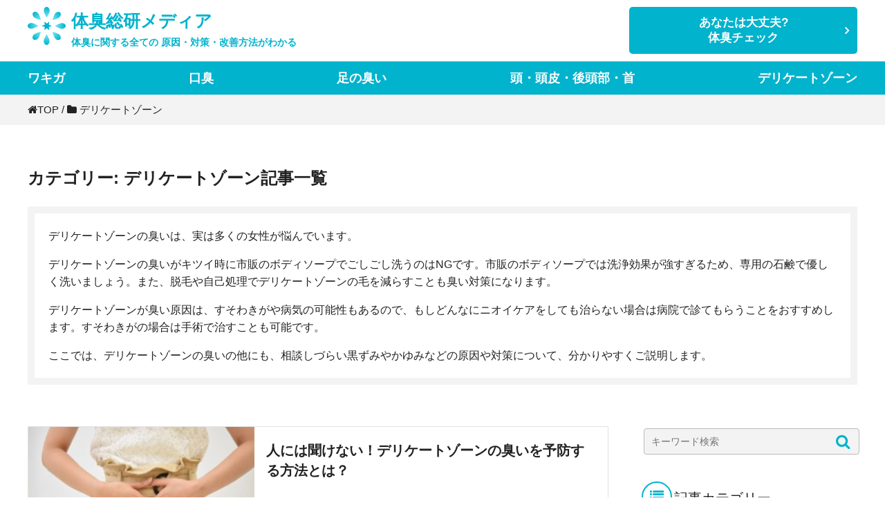

--- FILE ---
content_type: text/html; charset=UTF-8
request_url: https://taisyuu.info/delicatezone/
body_size: 9565
content:
<!DOCTYPE html>
<html lang="ja">
<head>
	<meta charset="UTF-8">
	<meta name="viewport" content="width=device-width, initial-scale=1">
	<meta http-equiv="X-UA-Compatible" content="IE=edge">
	<link rel="icon" type="image/png" href="https://taisyuu.info/wp_taisyuu_2018/wp-content/themes/taisyu_theme/favicon.png">

	<title>デリケートゾーン | 体臭総研メディア</title>
<meta name="description" content="デリケートゾーンの臭いは、実は多くの女性が悩んでいます。
デリケートゾーンの臭いがキツイ時に市販のボディソープでごしごし洗うのはNGです。市販のボディソープでは洗浄効果が強すぎるため、専用の石鹸で優しく洗いましょう。また、脱毛や自己処理でデ" />
<meta name="keywords" content="デリケートゾーン,臭い,予防" />







		<link rel='dns-prefetch' href='//cdnjs.cloudflare.com' />
<link rel='dns-prefetch' href='//ajax.googleapis.com' />
<link rel='dns-prefetch' href='//s.w.org' />
<link rel="alternate" type="application/rss+xml" title="体臭総研メディア &raquo; フィード" href="https://taisyuu.info/feed/" />
<link rel="alternate" type="application/rss+xml" title="体臭総研メディア &raquo; コメントフィード" href="https://taisyuu.info/comments/feed/" />
<link rel='stylesheet' id='ts_fab_css-css'  href='https://taisyuu.info/wp_taisyuu_2018/wp-content/plugins/fancier-author-box/css/ts-fab.min.css?ver=1.4' type='text/css' media='all' />
<link rel='stylesheet' id='bodhi-svgs-attachment-css'  href='https://taisyuu.info/wp_taisyuu_2018/wp-content/plugins/svg-support/css/svgs-attachment.css' type='text/css' media='all' />
<link rel='stylesheet' id='taisyu_theme-style-css'  href='https://taisyuu.info/wp_taisyuu_2018/wp-content/themes/taisyu_theme/style.css?ver=1531288144' type='text/css' media='all' />
<script type='text/javascript' src='//ajax.googleapis.com/ajax/libs/jquery/1.12.4/jquery.min.js?ver=1.12.4'></script>
<script type='text/javascript' src='https://taisyuu.info/wp_taisyuu_2018/wp-content/plugins/fancier-author-box/js/ts-fab.min.js?ver=1.4'></script>
<link rel='https://api.w.org/' href='https://taisyuu.info/wp-json/' />

	<!-- Global site tag (gtag.js) - Google Analytics -->
	<script async src="https://www.googletagmanager.com/gtag/js?id=UA-120508306-1"></script>
	<script>
		window.dataLayer = window.dataLayer || [];
		function gtag(){dataLayer.push(arguments);}
		gtag('js', new Date());

		gtag('config', 'UA-120508306-1');
	</script>

</head>

<body class="archive category category-delicatezone category-6">
	<div id="page">
		<header class="l-site_header">
			<div class="l-wrap">
				<div class="l-flex l-just_end l-al_centernter">
									<p class="o-site_title">
					<a href="https://taisyuu.info/">
						体臭総研メディア												<span class="o-site_title_sub">体臭に関する全ての 原因・対策・改善方法がわかる</span>
									</a>
			</p>
				<a class="o-flat_btn o-key_color_btn o-arrow_btn o-header_btn u-pc_on" href="https://taisyuu.info/taisyuu-check/">あなたは大丈夫?<br>体臭チェック</a>
	</div>
</div><!-- .site-branding -->
<div class="o-nav_trigger_outer">
	<div class="o-nav_trigger">
		<span></span>
		<span></span>
		<span></span>
	</div>
</div>
</header><!-- #masthead -->
<nav class="l-gnav_wrap">
	<ul id="menu-main-menu" class="l-gnav l-flex l-just_btw l-wrap"><li id="menu-item-48" class="menu-item menu-item-type-taxonomy menu-item-object-category menu-item-48"><a href="https://taisyuu.info/./wakiga/">ワキガ</a></li>
<li id="menu-item-49" class="menu-item menu-item-type-taxonomy menu-item-object-category menu-item-49"><a href="https://taisyuu.info/./kousyuu/">口臭</a></li>
<li id="menu-item-50" class="menu-item menu-item-type-taxonomy menu-item-object-category menu-item-50"><a href="https://taisyuu.info/./ashinonioi/">足の臭い</a></li>
<li id="menu-item-51" class="menu-item menu-item-type-taxonomy menu-item-object-category menu-item-51"><a href="https://taisyuu.info/./atama-touhi/">頭・頭皮・後頭部・首</a></li>
<li id="menu-item-52" class="menu-item menu-item-type-taxonomy menu-item-object-category current-menu-item menu-item-52"><a href="https://taisyuu.info/./delicatezone/">デリケートゾーン</a></li>
</ul>	</nav><!-- #site-navigation -->
	<nav class="l-sp_nav_wrap">
		<ul id="menu-sp-menu" class="l-sp_nav"><li id="menu-item-84" class="menu-item menu-item-type-taxonomy menu-item-object-category menu-item-84"><a href="https://taisyuu.info/./wakiga/">ワキガ</a></li>
<li id="menu-item-85" class="menu-item menu-item-type-taxonomy menu-item-object-category menu-item-85"><a href="https://taisyuu.info/./kousyuu/">口臭</a></li>
<li id="menu-item-86" class="menu-item menu-item-type-taxonomy menu-item-object-category menu-item-86"><a href="https://taisyuu.info/./ashinonioi/">足の臭い</a></li>
<li id="menu-item-87" class="menu-item menu-item-type-taxonomy menu-item-object-category menu-item-87"><a href="https://taisyuu.info/./atama-touhi/">頭・頭皮・後頭部・首</a></li>
<li id="menu-item-88" class="menu-item menu-item-type-taxonomy menu-item-object-category current-menu-item menu-item-88"><a href="https://taisyuu.info/./delicatezone/">デリケートゾーン</a></li>
<li id="menu-item-89" class="menu-item menu-item-type-taxonomy menu-item-object-category menu-item-89"><a href="https://taisyuu.info/./kareisyuu/">加齢臭</a></li>
<li id="menu-item-90" class="menu-item menu-item-type-taxonomy menu-item-object-category menu-item-90"><a href="https://taisyuu.info/./middleshisyuu/">ミドル脂臭</a></li>
<li id="menu-item-92" class="menu-item menu-item-type-taxonomy menu-item-object-category menu-item-92"><a href="https://taisyuu.info/./senaka/">背中</a></li>
<li id="menu-item-93" class="menu-item menu-item-type-taxonomy menu-item-object-category menu-item-93"><a href="https://taisyuu.info/./munamoto/">胸元</a></li>
<li id="menu-item-94" class="menu-item menu-item-type-taxonomy menu-item-object-category menu-item-94"><a href="https://taisyuu.info/./miminoura/">耳・耳の裏</a></li>
<li id="menu-item-95" class="menu-item menu-item-type-taxonomy menu-item-object-category menu-item-95"><a href="https://taisyuu.info/./asesyuu/">汗臭</a></li>
<li id="menu-item-96" class="menu-item menu-item-type-taxonomy menu-item-object-category menu-item-96"><a href="https://taisyuu.info/./suppainioi/">酸っぱい臭い</a></li>
<li id="menu-item-97" class="menu-item menu-item-type-taxonomy menu-item-object-category menu-item-97"><a href="https://taisyuu.info/./namagusai/">生臭い臭い</a></li>
</ul>		</nav>

		<div class="l-site_content">
<div class="o-breadcrumb_outer">
  <div class="l-wrap"><ol class="o-breadcrumb"  vocab="http://schema.org/" typeof="BreadcrumbList"><li itemscope="itemscope" itemtype="http://schema.org/ListItem"><a href="https://taisyuu.info" itemprop="url"><i class="fa fa-home"></i><span itemprop="name">TOP</span></a>&nbsp;/&nbsp;</li><li><span><i class="fa fa-folder"></i> デリケートゾーン</span></li></ol></div>
</div>
<div class="l-contents l-wrap">
<h1 class="o-heading_archives">カテゴリー: デリケートゾーン記事一覧</h1>
<div class="l-cat_discripton">
    <div class="o-cat_description"><p>デリケートゾーンの臭いは、実は多くの女性が悩んでいます。</p>
<p>デリケートゾーンの臭いがキツイ時に市販のボディソープでごしごし洗うのはNGです。市販のボディソープでは洗浄効果が強すぎるため、専用の石鹸で優しく洗いましょう。また、脱毛や自己処理でデリケートゾーンの毛を減らすことも臭い対策になります。</p>
<p>デリケートゾーンが臭い原因は、すそわきがや病気の可能性もあるので、もしどんなにニオイケアをしても治らない場合は病院で診てもらうことをおすすめします。すそわきがの場合は手術で治すことも可能です。</p>
<p>ここでは、デリケートゾーンの臭いの他にも、相談しづらい黒ずみやかゆみなどの原因や対策について、分かりやすくご説明します。</p>
</div>
  </div>

  <div class="l-flex l-just_btw l-flex_switch">
    <main id="main" class="l-main">
      <ul>
              <li class="o-wide_card o-border_card">
          <a class="u-scale-img" href="https://taisyuu.info/delicatezone/yobou-3/">
            <div class="l-flex l-just_btw l-flex_switch">
              <div class="o-wide_card--img u-of_hidden l-flex l-just_center l-al_center">
                <img width="330" height="230" src="https://taisyuu.info/wp_taisyuu_2018/wp-content/uploads/2019/06/unnamed-file-330x230.jpg" class="attachment-thumb_330_225 size-thumb_330_225 wp-post-image" alt="人には聞けない！デリケートゾーンの臭いを予防する方法とは？" />              </div>
              <div class="o-wide_card--contents o-pad_flame">
                <h2 class="o-heading_wide_card">人には聞けない！デリケートゾーンの臭いを予防する方法とは？</h2>
                <p class="o-wide_card--txt">
                  デリケートゾーンが臭くないか、気になる時はありませんか？

生理の前後など、ある程度の臭いは誰にでもあることですが、「他人よりも臭くない……                </p>
                <ul class="l-flex l-just_btw">
                  <li class="o-post_date"><i class="fa fa-clock-o" aria-hidden="true"></i>2019-6-10</li>
                  <li class="o-more_txt">もっと読む&nbsp;&nbsp;<i class="fa fa-angle-right" aria-hidden="true"></i></li>
                </ul>
              </div>
            </div>
          </a>
        </li>
              <li class="o-wide_card o-border_card">
          <a class="u-scale-img" href="https://taisyuu.info/delicatezone/orimono-namagusai/">
            <div class="l-flex l-just_btw l-flex_switch">
              <div class="o-wide_card--img u-of_hidden l-flex l-just_center l-al_center">
                <img width="330" height="230" src="https://taisyuu.info/wp_taisyuu_2018/wp-content/uploads/2019/05/ad791ad3975e7e13013e64fc01e31e0f_s-330x230.jpg" class="attachment-thumb_330_225 size-thumb_330_225 wp-post-image" alt="生臭いおりものの臭い対策とは？おりものが臭う原因をご紹介" />              </div>
              <div class="o-wide_card--contents o-pad_flame">
                <h2 class="o-heading_wide_card">生臭いおりものの臭い対策とは？おりものが臭う原因をご紹介</h2>
                <p class="o-wide_card--txt">
                  おりものがいつもと違い、生臭いと感じたことはありませんか？おりものは健康のバロメーターです。デリケートゾーンからいつもと違う臭いがすると不安……                </p>
                <ul class="l-flex l-just_btw">
                  <li class="o-post_date"><i class="fa fa-clock-o" aria-hidden="true"></i>2019-5-17</li>
                  <li class="o-more_txt">もっと読む&nbsp;&nbsp;<i class="fa fa-angle-right" aria-hidden="true"></i></li>
                </ul>
              </div>
            </div>
          </a>
        </li>
              <li class="o-wide_card o-border_card">
          <a class="u-scale-img" href="https://taisyuu.info/delicatezone/delicate-genninn/">
            <div class="l-flex l-just_btw l-flex_switch">
              <div class="o-wide_card--img u-of_hidden l-flex l-just_center l-al_center">
                <img width="330" height="230" src="https://taisyuu.info/wp_taisyuu_2018/wp-content/uploads/2018/05/e142c8d90cf8fe970339f62c44c6badd-330x230.jpg" class="attachment-thumb_330_225 size-thumb_330_225 wp-post-image" alt="" />              </div>
              <div class="o-wide_card--contents o-pad_flame">
                <h2 class="o-heading_wide_card">デリケートゾーンの悩みNo.1は「ニオイ」です。その原因と対策とは？</h2>
                <p class="o-wide_card--txt">
                  誰にも相談できないデリケートゾーンのニオイ･･･自分でも気になるくらいニオイがするという事は、絶対に恋人も気が付いているはず。できれば彼から……                </p>
                <ul class="l-flex l-just_btw">
                  <li class="o-post_date"><i class="fa fa-clock-o" aria-hidden="true"></i>2018-5-31</li>
                  <li class="o-more_txt">もっと読む&nbsp;&nbsp;<i class="fa fa-angle-right" aria-hidden="true"></i></li>
                </ul>
              </div>
            </div>
          </a>
        </li>
      
            </ul>
      <div class="o-pagenation">
              </div>
    </main>
    

<aside class="l-sidebar">
	<div class="l-separate_box_long">
		<div class="l-widget_outer"><div id="search-2" class="o-sidebar_widget widget_search"><form method="get" class="o-searchform" action="https://taisyuu.info/">
<input type="text" placeholder="キーワード検索" name="s" class="o-searchfield" value="" />
<input type="submit" value="" alt="検索" title="検索" class="o-searchsubmit">
</form></div></div>	</div>
	<div class="l-separate_box_long">
		<p class="o-heading_icon o-heading_list_icon o-heading_sidebar">記事カテゴリー</p>
		<ul class="o-side_cat_list">
				<li class="cat-item cat-item-19"><a href="https://taisyuu.info/./sumehara/" title="スメハラとはスメルハラスメントの略で、体臭や口臭などのニオイが原因となって周囲の人に不愉快な思いをさせてしまうことです。

スメハラの原因となる臭いは、ワキガや足の臭い、汗臭い、加齢臭などの体臭や口臭など様々です。

普段から自分のニオイに慣れてしまっており、きつい臭いを放っていることに気づかずに、知らず知らずのうちに職場でスメハラをおこなってしまっている場合も少なくありません。

スメハラはデリケートな部分のため、伝え方が分からず本人に言えない場合が多いです。そのため、少しでも体臭や口臭が気になる場合は、自ら対策をしましょう。">スメハラ</a>
</li>
	<li class="cat-item cat-item-6 current-cat"><a href="https://taisyuu.info/./delicatezone/" title="デリケートゾーンの臭いは、実は多くの女性が悩んでいます。

デリケートゾーンの臭いがキツイ時に市販のボディソープでごしごし洗うのはNGです。市販のボディソープでは洗浄効果が強すぎるため、専用の石鹸で優しく洗いましょう。また、脱毛や自己処理でデリケートゾーンの毛を減らすことも臭い対策になります。

デリケートゾーンが臭い原因は、すそわきがや病気の可能性もあるので、もしどんなにニオイケアをしても治らない場合は病院で診てもらうことをおすすめします。すそわきがの場合は手術で治すことも可能です。

ここでは、デリケートゾーンの臭いの他にも、相談しづらい黒ずみやかゆみなどの原因や対策について、分かりやすくご説明します。">デリケートゾーン</a>
</li>
	<li class="cat-item cat-item-8"><a href="https://taisyuu.info/./middleshisyuu/" title="枕やシャツが臭うなど、体臭が気になることはありませんか？

中年男性の臭いとされていた加齢臭は50代以降に発生しますが、30代〜40代で脂臭いニオイがする場合は、ミドル脂臭の可能性があります。加齢臭との違いは、原因物質や発生する年齢、発生する部位などです。

ミドル脂臭は、若い世代の男性の後頭部から首の後ろにかけて発生し、原因となる物質は、ジアセチルという臭い成分です。そして、女性にもミドル脂臭は発生します。

ミドル脂臭の臭い対策としては、体臭対策のボ石鹸やディソープを使用したり、クエン酸を摂取したりすることなどが挙げられます。

ここではミドル脂臭の予防や改善方法などについて分かりやすく説明するので、臭い対策にお役立てください。">ミドル脂臭</a>
</li>
	<li class="cat-item cat-item-2"><a href="https://taisyuu.info/./wakiga/" title="ワキガは腋臭症とも呼ばれ、広い意味での脇臭とは違い、特定の体質が原因で発生する臭いです。そして自覚することが難しく、指摘されて気がつく方も少なくありません。また、多汗症が引き金となりワキガになる場合もあります。

ワキガの対策としては、サプリを飲んだり脇にクリームを塗ったりする方法が一般的です。

ちなみに、ワキガは人にうつることはなく、手術で完治させることも可能です。しかし、手術しても再発する場合もあります。

ここでは、ワキガで悩まれている方に、原因や治療方法・治し方などの役立つ情報をわかりやすく紹介します。">ワキガ</a>
</li>
	<li class="cat-item cat-item-7"><a href="https://taisyuu.info/./kareisyuu/" title="加齢臭と聞くと「おやじ臭」をイメージする人が多いと思いますが、厳密には違います。では、加齢臭とはどんな臭いなのでしょうか？よく例えられるのが、ローソクや古本の臭いで、加齢臭だけだとそれほど強い臭いではないため自覚症状がない場合もあります。

加齢臭の原因は、加齢に伴って発生する臭いの原因物質の「ノネナール」によるものです。ノネナールは男女問わず40代から増加し、男性よりも女性の方が年齢を重ねてから出ると言われています。

加齢臭がどこから発生しているかということですが、頭や首の後ろ、そして胸元や脇、背中などが主な発生箇所です。

加齢臭の対策として、香水で臭いをごまかす人も多いですが、それでは加齢臭と香水が混ざり合って逆効果になってしまいます。加齢臭は消臭クリーム・サプリなどで臭いのもとから改善するのがおすすめです。

他にも、食べ物や食生活を変えることで体臭を抑えたり、ボディソープで体臭を抑えたり、洗濯で服の臭いを消したりするなど様々な対策がありますので、あなたに合った加齢臭対策を見つけてください。">加齢臭</a>
</li>
	<li class="cat-item cat-item-3"><a href="https://taisyuu.info/./kousyuu/" title="口臭が気になるという方は多いのではないでしょうか。

口臭の原因の多くは口の中のトラブルで、舌に汚れがたまる舌苔によるものや、唾液の減少により引き起こされます。

口臭予防としては、水やマウスウォッシュを使用したうがいや、歯のクリーニングで歯垢や歯石を除去することが効果的です。

口臭が強い場合は、歯周病や歯肉炎になっていることがあり、他にも胃の不調により生臭い口臭やドブ臭い口臭が発生することもあります。

外出先での口臭対策としては、ミンティアやブレスケアを食べると一時的ではあるものの、唾液の分泌を促し口臭を抑えることができます。

口臭の原因を理解し、正しい歯磨きの方法や予防法で口臭改善に役立ててください。">口臭</a>
</li>
	<li class="cat-item cat-item-13"><a href="https://taisyuu.info/./asesyuu/" title="汗をかいた時の汗臭に悩んでいませんか？

汗臭は細菌が汗を分解し、化学反応が起こることで発生します。毎日シャワーを浴びて皮膚を清浄な状態に保つことはもちろんですが、運動で汗を流したり食生活を見直したりすることで、根本的に汗臭対策を行うことがオススメです。

外出先での汗臭対策には、汗や臭いを同時にケアすることができる汗拭きシートや制汗剤など、消臭アイテムを使用して汗臭菌の繁殖を止めましょう。シャツなどの衣類の臭いケアには、抗菌力のある洗剤がおすすめです。

ここでは、汗の臭いの原因や対策について詳しく説明します。あなたに合った対策をすることで、汗の臭いを抑えることができるので、ぜひ参考にしてみてください。">汗臭</a>
</li>
	<li class="cat-item cat-item-15"><a href="https://taisyuu.info/./namagusai/" title="「体から魚のような生臭い臭いがする」または「食べ物が腐ったような臭いがする」と感じたことはありませんか？

その気になる体臭の原因は、病気の可能性があります。

生臭い体臭は、予防し改善することができます。対策としては、食事で魚や肉の摂取量を控えめにすることで、生臭い体臭の予防につながります。

ちなみに、生理前は、おりものや汗、皮脂分泌物の量が増えて臭いやすくなります。

体臭対策や口臭対策のサプリも販売されているので、臭いでお悩みの方は試してみてください。他にも、体臭の原因や対策法を説明するので、参考にしてみてください。">生臭い臭い</a>
</li>
	<li class="cat-item cat-item-12"><a href="https://taisyuu.info/./miminoura/" title="耳の臭いを気にしたことはありますか？

耳の裏は汗腺が多い部分の1つです。臭いを確認する方法は、汗をかいた日やストレスを感じた日や、ちょうどメガネのフレームが当たる位置の、耳の裏側を指でこすった時に脂っぽい臭いや銀杏のような臭いがしたら対策が必要です。入浴時に丁寧に洗いましょう。

他にも、イヤホンを外した時に、耳の中が臭い時は、汗や皮脂、耳垢によるものなので、定期的に綿棒で耳掃除を行うと良いです。耳垢が納豆のような臭いがする場合もあります。

耳の付け根に小さな穴が開いている場合、臭い膿が出る先天性耳痩孔という症状もあります。

耳の臭いが気になる場合は、原因を見つけて正しい対策を行うことをおすすめします。">耳・耳の裏</a>
</li>
	<li class="cat-item cat-item-10"><a href="https://taisyuu.info/./senaka/" title="背中が臭い原因はご存知でしょうか。

背中には多くの汗腺があり、汗をかきやすい場所です。背中に汗をかいたままの状態により、汗が洋服に付着して雑菌の繁殖が進むことと、背中にたまっている皮脂が酸化することで臭いを発します。

背中の臭い対策としては、入浴後にデオドラントクリームを塗ることで、臭いを抑えることができます。

そして背中は顔の次にニキビができやすい場所です。背中にできるニキビは、ストレスや寝不足が原因です。背中のできものが臭い場合は、粉瘤です。ニキビと間違えやすいので、注意しましょう。

ここでは、背中の臭いについて詳細を分かりやすく説明します。">背中</a>
</li>
	<li class="cat-item cat-item-11"><a href="https://taisyuu.info/./munamoto/" title="Tシャツが臭い、特にデコルテラインあたりが臭いと感じたら、それはチチガかもしれません。

チチガは乳首や乳輪周辺から、ワキガと同じような臭いがする症状です。チチガの原因としては、乳輪のまわりには多くのアポクリン汗腺があり、脂肪やたんぱく質が分泌され、胸にブラジャーを着用している女性は雑菌が繁殖しやすいため、悪臭が発生します。

乳輪がブツブツしている場合は、チチガの症状になる可能性があります。

チチガ対策としては、ブラジャーを清潔に保つことと、汗取りインナーを着用したり、汗をかいたら乳首や乳輪、谷間をタオルなどでこまめに拭いたりして対策しましょう。

ここでは、バスト臭の対策方法をご紹介しているので、臭い対策に悩まれている方は参考にしてみてください。">胸元</a>
</li>
	<li class="cat-item cat-item-4"><a href="https://taisyuu.info/./ashinonioi/" title="靴を脱いだ時に、足の臭いが気になる時はありませんか？ 

足が臭くなる原因としては、お肉メインの食事をしている、飲酒・喫煙、毎日同じ靴を履いている、革靴やブーツをよく履く、足の裏に汗を多量にかく、などが挙げられます。

特に、汗を多量にかくと足がムレて雑菌が繁殖しやすくなり、強いにおいが発生することがあります。また、足裏に汗を多量にかく人は足蹠多汗症という病気の可能性もあります。

足臭の対処法としては、重曹を入れた足湯で足を清潔にしたり、重曹を粉状のまま靴に入れたり、消臭クリームなどを使用したり、殺菌効果のある石鹸を使用したりする方法がありますが、原因や体質によっても変わってきます。

足が臭い原因を理解することで、正しい対策・予防ができるので、足の臭いで悩んでいる方は当サイトの記事を参考にしてみてください。">足の臭い</a>
</li>
	<li class="cat-item cat-item-14"><a href="https://taisyuu.info/./suppainioi/" title="身体から酸っぱい臭いがすることはありませんか？

酸っぱい体臭は、主に急激なダイエットや加齢臭などが原因で発生します。

ダイエットで発生する不快な甘酸っぱい臭いはケトン臭と呼ばれるもので、食事制限でのダイエットによる基礎代謝の低下が原因となっています。ダイエットによるケトン臭を出さないためは、極端な食事制限は避け、十分な睡眠と適度な運動を行うことが重要です。

そして、酸っぱい体臭は男性も女性も加齢臭によるものもあります。

ここでは、酸っぱい体臭はなぜ発生するのか、どうすればなくなるのか、メカニズムや対策をご説明するので、あなたに合った臭い対策を見つけてください。">酸っぱい臭い</a>
</li>
	<li class="cat-item cat-item-5"><a href="https://taisyuu.info/./atama-touhi/" title="枕が脂臭い時や夕方、そして汗をかいた時に頭皮や首の後ろから不快な臭いがすると感じたことはありませんか？

男性に限らず、20〜40代の女性も後頭部やうなじからの臭いで悩んでいる方は多いです。

頭皮の不快な臭いの発生原因としては、シャンプーで間違った洗い方をして皮脂を取りすぎてしまうことや、ドライヤーで頭皮の乾燥を招くことなので、注意が必要です。

頭の臭いの改善法としては、蒸しタオルで頭皮を包んだり、頭皮のオイルクレンジングをしたり、他にも頭皮用の消臭スプレーなどで頭皮の臭いを対策する方法があります。

頭の臭いにお悩みの方は当サイトの記事を参考にしてみてください。">頭・頭皮・後頭部・首</a>
</li>
		</ul>
	</div>
	<div class="l-separate_box_long">
		<p class="o-heading_icon o-heading_star_icon o-heading_sidebar">人気のある記事</p>
		<ul class="o-ranking">
						 <li class="o-card_item_horizontal o-ranking_item">
			 	<a class="o-list_link" href="https://taisyuu.info/atama-touhi/potato/">
			 		<div class="l-flex l-just_btw">
			 			<div class="o-card_item_horizontal--img"><img width="125" height="90" src="https://taisyuu.info/wp_taisyuu_2018/wp-content/uploads/2019/03/001-3-125x90.jpg" class="attachment-thumb_125_90 size-thumb_125_90 wp-post-image" alt="頭皮からポテト臭！改善策はコレ" /></div>
			 		<p class="o-card_item_horizontal--heading">頭皮からポテト臭！改善策はコレ</p>
			 		</div>
			 		<div class="o-corner"></div>
			 	</a>
			 </li>
			 			 <li class="o-card_item_horizontal o-ranking_item">
			 	<a class="o-list_link" href="https://taisyuu.info/miminoura/earphone/">
			 		<div class="l-flex l-just_btw">
			 			<div class="o-card_item_horizontal--img"><img width="125" height="90" src="https://taisyuu.info/wp_taisyuu_2018/wp-content/uploads/2019/06/unnamed-file-1-125x90.jpg" class="attachment-thumb_125_90 size-thumb_125_90 wp-post-image" alt="イヤホンが臭い！イヤホンで耳が臭くなる原因と対策方法" /></div>
			 		<p class="o-card_item_horizontal--heading">イヤホンが臭い！イヤホンで耳が臭くなる原因と対策方法</p>
			 		</div>
			 		<div class="o-corner"></div>
			 	</a>
			 </li>
			 			 <li class="o-card_item_horizontal o-ranking_item">
			 	<a class="o-list_link" href="https://taisyuu.info/delicatezone/orimono-namagusai/">
			 		<div class="l-flex l-just_btw">
			 			<div class="o-card_item_horizontal--img"><img width="125" height="90" src="https://taisyuu.info/wp_taisyuu_2018/wp-content/uploads/2019/05/ad791ad3975e7e13013e64fc01e31e0f_s-125x90.jpg" class="attachment-thumb_125_90 size-thumb_125_90 wp-post-image" alt="生臭いおりものの臭い対策とは？おりものが臭う原因をご紹介" /></div>
			 		<p class="o-card_item_horizontal--heading">生臭いおりものの臭い対策とは？おりものが臭う原因をご紹介</p>
			 		</div>
			 		<div class="o-corner"></div>
			 	</a>
			 </li>
			 		</ul>
	</div>
	<div id="fixcon" class="o-bnr_area">
		<div class="o-bnr_item_side">
		<a class="o-flat_btn o-key_color_btn o-arrow_btn o-side_btn" href="https://taisyuu.info/taisyuu-check/">あなたは大丈夫?<br>体臭チェック</a>
		</div>
		<div class="o-bnr_item_side">
			<a href="https://taisyuu.info/questionnaire/"><img src="https://taisyuu.info/wp_taisyuu_2018/wp-content/themes/taisyu_theme/images/bnr_present.png" width="312" height="155" alt="プレゼントキャンペーン"></a>
		</div>
		<div class="o-bnr_item_side">
			<a href="https://taisyuu.info/wanted/"><img src="https://taisyuu.info/wp_taisyuu_2018/wp-content/themes/taisyu_theme/images/bnr_bosyu.png" width="312" height="155" alt="体臭研究員募集"></a>
		</div>
	</div>
</aside><!-- #secondary -->
  </div>
</div>

	</div><!-- #content -->

	<footer id="colophon" class="site-footer" role="contentinfo">
		<div class="l-footer_inner">
			<div class="l-wrap">


				<div class="l-flex l-just_btw l-flex_switch u-mt1em">
					<div class="l-item_2_1 o-separate_box--sp">
					<p class="o-site_title">

					体臭総研メディア											<span class="o-site_title_sub">体臭に関する全ての 原因・対策・改善方法がわかる</span>
					
					</p>
						<p class="o-footer_heading">カテゴリー一覧</p>
						<nav class="l-footer_nav_wrap">
							<ul id="menu-main-menu-1" class="l-footer_nav"><li class="menu-item menu-item-type-taxonomy menu-item-object-category menu-item-48"><a href="https://taisyuu.info/./wakiga/">ワキガ</a></li>
<li class="menu-item menu-item-type-taxonomy menu-item-object-category menu-item-49"><a href="https://taisyuu.info/./kousyuu/">口臭</a></li>
<li class="menu-item menu-item-type-taxonomy menu-item-object-category menu-item-50"><a href="https://taisyuu.info/./ashinonioi/">足の臭い</a></li>
<li class="menu-item menu-item-type-taxonomy menu-item-object-category menu-item-51"><a href="https://taisyuu.info/./atama-touhi/">頭・頭皮・後頭部・首</a></li>
<li class="menu-item menu-item-type-taxonomy menu-item-object-category current-menu-item menu-item-52"><a href="https://taisyuu.info/./delicatezone/">デリケートゾーン</a></li>
</ul>						</nav>
					</div>
					<div class="l-item_2_1">
						<div class="o-footer_address">
						<p class="o-footer_heading">株式会社 日本ネイチャー＆テクノロジー</p>
						<p><span class="u-bold">・所在地</span><br>
						東京都千代田区岩本町1-2-13 渡東ビル3階</p>
						<p><span class="u-bold">・TEL</span><br>03-6913-2250</p>
						</div>
						<a href="https://taisyuu.info/about/" class="o-flat_btn o-key_color_btn o-arrow_btn o-btn_footer">会社概要</a>
					</div>
				</div>
			</div>
		</div>
		<p class="o-copy_right">&copy; Copyright&nbsp;2026&nbsp;体臭総研メディア.&nbsp;All&nbsp;rights&nbsp;reserved.</p>
	</footer><!-- #colophon -->
</div><!-- #page -->

<link rel='stylesheet' id='font_awesome-css'  href='https://maxcdn.bootstrapcdn.com/font-awesome/4.7.0/css/font-awesome.min.css' type='text/css' media='all' />
<script type='text/javascript' src='//cdnjs.cloudflare.com/ajax/libs/jquery-migrate/1.4.1/jquery-migrate.min.js?ver=1.4.1'></script>
<script type='text/javascript' src='https://taisyuu.info/wp_taisyuu_2018/wp-content/themes/taisyu_theme/js/bundle.js?ver=1522046459'></script>
<script type='text/javascript' src='https://taisyuu.info/wp_taisyuu_2018/wp-includes/js/wp-embed.min.js'></script>

</body>
</html>


--- FILE ---
content_type: text/css
request_url: https://taisyuu.info/wp_taisyuu_2018/wp-content/themes/taisyu_theme/style.css?ver=1531288144
body_size: 7343
content:
/*!
Theme Name: taisyu_theme
Author: good-elephant
Author URI: http://good-elephant.co.jp/
Description: 
Version: 1.0.0

*/.animeFadeInUp{opacity:0;-ms-transform:translate(0, 30px);transform:translate(0, 30px);-webkit-transform:translate(0, 30px);-webkit-transition:all .8s ease-out;transition:all .8s ease-out;-webkit-transition-delay:.5s;transition-delay:.5s}.fadeInUp{opacity:1.0;-ms-transform:translate(0, 0);transform:translate(0, 0);-webkit-transform:translate(0, 0)}.animeFadeInRght{opacity:0;-ms-transform:translate(30px, 0);transform:translate(30px, 0);-webkit-transform:translate(30px, 0);-webkit-transition:all .8s ease-out;transition:all .8s ease-out;-webkit-transition-delay:.5s;transition-delay:.5s}.fadeInRight{opacity:1.0;-ms-transform:translate(0, 0);transform:translate(0, 0);-webkit-transform:translate(0, 0)}.animeFadeInLeft{opacity:0;-ms-transform:translate(-30px, 0);transform:translate(-30px, 0);-webkit-transform:translate(-30px, 0);-webkit-transition:all .8s ease-out;transition:all .8s ease-out;-webkit-transition-delay:.5s;transition-delay:.5s}.fadeInLeft{opacity:1.0;-ms-transform:translate(0, 0);transform:translate(0, 0);-webkit-transform:translate(0, 0)}html,body,div,span,applet,object,iframe,h1,h2,h3,h4,h5,h6,p,blockquote,pre,a,abbr,acronym,address,big,cite,code,del,dfn,em,img,ins,kbd,q,s,samp,small,strike,strong,sub,sup,tt,var,b,u,i,center,dl,dt,dd,ol,ul,li,fieldset,form,label,legend,table,caption,tbody,tfoot,thead,tr,th,td,article,aside,canvas,details,embed,figure,figcaption,footer,header,hgroup,menu,nav,output,ruby,section,summary,time,mark,audio,video{margin:0;padding:0;border:0;font-size:100%;font:inherit;vertical-align:baseline}article,aside,details,figcaption,figure,footer,header,hgroup,menu,nav,section{display:block}body{line-height:1}ol,ul{list-style:none}blockquote,q{quotes:none}blockquote:before,blockquote:after,q:before,q:after{content:'';content:none}table{border-collapse:collapse;border-spacing:0}*{-webkit-box-sizing:border-box;box-sizing:border-box}html{font-size:62.5%}body{font-size:1.6rem;line-height:1.6;background-color:#FFF;font-family:"游ゴシック",YuGothic,"ヒラギノ角ゴ Pro","Hiragino Kaku Gothic Pro","メイリオ","Meiryo",sans-serif;color:#222;font-weight:500;-ms-word-break:break-all;word-break:break-all}body.is-nav_open{overflow:hidden}a{text-decoration:none;color:#222;-webkit-transition:all .3s;transition:all .3s}img{max-width:100%;height:auto;vertical-align:middle}h1,h2,h3,h4,h5,h6{font-weight:bold;line-height:1.45}h2{font-size:3.7rem}.l-flex{display:-webkit-flex;display:-moz-flex;display:-ms-flex;display:-o-flex;display:-webkit-box;display:-ms-flexbox;display:flex}.l-flex_switch{-webkit-flex-direction:row;-ms-flex-direction:row;-webkit-box-orient:horizontal;-webkit-box-direction:normal;flex-direction:row}.l-just_btw{-webkit-justify-content:space-between;-webkit-box-pack:justify;-ms-flex-pack:justify;justify-content:space-between}.l-just_center{-webkit-justify-content:center;-webkit-box-pack:center;-ms-flex-pack:center;justify-content:center}.l-just_end{-webkit-justify-content:flex-end;-webkit-box-pack:end;-ms-flex-pack:end;justify-content:flex-end}.l-just_ard{-webkit-justify-content:space-around;-ms-flex-pack:distribute;justify-content:space-around}.l-al_center{-webkit-align-items:center;-webkit-box-align:center;-ms-flex-align:center;align-items:center}.l-flex_wrap{-webkit-flex-wrap:wrap;-ms-flex-wrap:wrap;flex-wrap:wrap}#page{width:100%;height:100%;max-width:1800px;min-width:1024px;margin:0 auto;-webkit-box-shadow:0px 0px 1px #af1e14;box-shadow:0px 0px 1px #af1e14}.l-wrap{width:1200px;margin:0 auto}.l-contents{padding-top:60px;margin-bottom:60px}.l-separate_box_long{margin-bottom:14%}.l-bottom_contents{margin-top:80px}.l-item_left_start{margin-right:1.3%}.l-item_left_start:last-child{margin-right:0}.l-cv_box{background-color:#f9f9f9;padding:5% 0;border-top:4px solid #3db616;border-bottom:4px solid #3db616;margin:2em 0}.l-cat_discripton{border:10px solid #F3F3F3;padding:20px;margin-bottom:5%}.l-cat_discripton p{margin-bottom:1em}.l-cat_discripton p:last-child{margin-bottom:0}.l-separate_section{margin-bottom:3.5em}.l-site_header{background-color:#FFF;border-bottom:1px solid #e4e4e4;padding:10px 0;position:relative;z-index:1}.l-sp_nav_wrap{display:none}.l-gnav_wrap{background-color:#01b3cd;-webkit-box-shadow:0px 0px 3px rgba(34,34,34,0.28);box-shadow:0px 0px 3px rgba(34,34,34,0.28);padding:10px 0}.l-gnav li a{color:#fff;font-weight:bold;font-size:1.8rem}.l-gnav li a:hover{color:#ece461}.l-main{width:70%;min-height:1500px}.l-sidebar{width:26%}.l-item_2_1{width:48%}.l-item_3_1{width:32%}.l-item_4_1{width:24%}.l-contents_img{width:40%}.l-contents_txt{width:57%}.l-entry_thumb{margin-bottom:5%}.l-entry_thumb img{border:10px solid #f3f3f3}.l-entry_content p{margin-bottom:1.5em}.l-entry_content h2{font-weight:bold;font-size:2.8rem;margin:2em 0 1em;border-bottom:2px solid #01b3cd}.l-entry_content h3{font-size:2.2rem;font-weight:bold;margin:2em 0 1em;border-left:7px solid #01b3cd;padding-left:.3em}.l-entry_content h4{font-size:2rem;font-weight:bold;margin:2em 0 1em}.l-entry_content h5{font-size:1.8rem;font-weight:bold;margin:2em 0 1em}.l-entry_content h6{font-size:1.7rem;font-weight:bold;margin:2em 0 1em}.l-entry_content strong{font-weight:bold}.l-entry_content table{border:1px solid #ccc;width:100%}.l-entry_content tr{border-bottom:1px solid #ccc}.l-entry_content tr:last-child{border-bottom:none}.l-entry_content th,.l-entry_content td{padding:10px;vertical-align:middle}.l-entry_content th{background-color:#f3f3f3;font-weight:bold;width:25%}.l-entry_content a{color:#3DB616}.l-entry_content a:hover{text-decoration:underline}.l-entry_content .gmap{position:relative;width:100%;height:0;padding-bottom:56.25%;overflow:hidden}.l-entry_content .gmap iframe{position:absolute;top:0;left:0;width:100%;height:100%}.l-entry_content .o-cv_btn{color:#FFF}.l-entry_content .o-cv_btn:hover{text-decoration:none}.l-footer_inner{background-color:#f3f3f3;padding:30px 0}.l-footer_nav li{margin-bottom:5px;display:inline-block;margin:5px}.l-footer_nav li a{color:#222;position:relative;padding:2px 10px 2px 2.9rem;display:block;border-radius:4px;background-color:#ccc}.l-footer_nav li a:hover{color:#fff;background-color:#01b3cd}.l-footer_nav li a:hover::before{content:"\f07c"}.l-footer_nav li a::before{content:"\f114";font-family:FontAwesome;position:absolute;top:50%;left:8px;-webkit-transform:translateY(-50%);-ms-transform:translateY(-50%);transform:translateY(-50%)}.wp-embedded-content{width:100%}.o-site_title{font-size:2.5rem;font-weight:bold;margin:0;color:#01b3cd;margin-right:auto}.o-site_title a{color:#01b3cd;display:block;position:relative;padding-left:63px}.o-site_title a:hover{color:#5cdcea}.o-site_title a::before{content:"";display:block;width:55px;height:55px;position:absolute;top:0;left:0;background:url("images/logo.svg") no-repeat;background-size:contain}.o-site_title_sub{font-size:1.4rem;display:block}.o-list_dot,.l-entry_content ul{padding-left:1em;margin:1.5em 0}.o-list_dot li,.l-entry_content ul li{position:relative;margin-bottom:.3em}.o-list_dot li::after,.l-entry_content ul li::after{display:block;content:'';position:absolute;top:.5em;left:-1em;width:6px;height:6px;background-color:#01b3cd;border-radius:100%}.l-entry_content ul li{margin-bottom:1.3em}.o-404_txt{font-size:5rem;margin-bottom:1em;color:#01b3cd}.o-breadcrumb_outer{background-color:#f3f3f3;padding:10px 0}.o-breadcrumb{display:-webkit-flex;display:-moz-flex;display:-ms-flex;display:-o-flex;display:-webkit-box;display:-ms-flexbox;display:flex}.o-breadcrumb li,.o-breadcrumb a{color:#222;font-size:1.5rem}.o-breadcrumb a:hover{color:#01b3cd}.o-flat_btn{display:-webkit-flex;display:-moz-flex;display:-ms-flex;display:-o-flex;display:-webkit-box;display:-ms-flexbox;display:flex;-webkit-justify-content:center;-webkit-box-pack:center;-ms-flex-pack:center;justify-content:center;-webkit-align-items:center;-webkit-box-align:center;-ms-flex-align:center;align-items:center;text-align:center;padding:10px;border-radius:5px;font-weight:bold}.o-header_btn{width:330px;font-size:1.7rem;margin-left:1.5%;line-height:1.3}.o-key_color_btn{background-color:#01b3cd;color:#FFF;border:2px solid #01b3cd}.o-key_color_btn:hover{color:#01b3cd;background-color:#FFF}.o-ac_btn{background-color:#f2ef30;color:#222;border:2px solid #f2ef30}.o-ac_btn:hover{background-color:#FFF}.o-arrow_btn{position:relative}.o-arrow_btn::after{content:"\f105";font-family:FontAwesome;position:absolute;top:50%;right:10px;-webkit-transform:translateY(-50%);-ms-transform:translateY(-50%);transform:translateY(-50%)}.o-cv_btn{font-size:2.5rem;width:80%;margin:0 auto 2em}.o-side_btn{width:100%;font-size:2rem;margin-left:1.5%;line-height:1.3;padding:1.5em 10px}.o-btn_footer{margin-top:1em;width:370px}.o-heading_h2{font-size:2.6rem;margin:0 0 1.5em;border-bottom:2px solid #01b3cd;font-weight:normal}.o-heading_sidebar{font-size:2rem;margin:0 0 .8em;font-weight:normal}.o-heading_icon{position:relative;padding-left:47px;padding-bottom:.2em}.o-heading_icon::before{font-family:FontAwesome;position:absolute;top:39%;left:0;-webkit-transform:translateY(-50%);-ms-transform:translateY(-50%);transform:translateY(-50%);color:#01b3cd;border:2px solid #01b3cd;width:40px;height:40px;line-height:40px;text-align:center;border-radius:50%}.o-heading_comment_icon::before{content:"\f27b"}.o-heading_star_icon::before{content:"\f006"}.o-heading_list_icon::before{content:"\f03a"}.o-card_post_heading{font-size:1.8rem;margin:0 0 .5em;color:#222;-webkit-transition:all .3s;transition:all .3s}.o-footer_heading{font-weight:bold;font-size:2rem;margin-bottom:.4em}.o-heading_wide_card{font-size:2rem;margin:0 0 1em;color:#222}.o-heading_archives{font-size:3rem;margin:0 0 1em}.o-heading_archives{font-size:2.4rem}.o-heading_single{font-size:3rem;margin-bottom:0.5em}.o-heading_border_double{font-size:2.8rem;font-weight:bold;border-bottom:3px solid #01b3cd;position:relative;margin-bottom:1em}.o-heading_border_double::before{content:"";display:block;width:100%;height:1px;position:absolute;bottom:-8px;left:0;background-color:#01b3cd}.o-card_item{margin-bottom:4%}.o-card_item a:hover .o-card_post_heading{color:#01b3cd}.o-cat_thumb{display:inline-block;font-size:1.3rem;background-color:#01b3cd;color:#fff;padding:2px 5px;position:absolute;bottom:0;left:0}.o-post_date{color:#a9a9a9;font-size:1.4rem;display:block;margin:.5em 0}.o-cat_thumb--single{font-size:1.5rem;background-color:#01b3cd;color:#fff;padding:2px 5px}.o-post_date--single{color:#a9a9a9;font-size:1.5rem}.o-card_item_horizontal--heading{width:60%;font-size:1.4rem;font-weight:bold;color:#222}.o-card_item_horizontal--img{width:36%}.o-ranking{counter-reset:ranking}.o-ranking_item{position:relative}.o-ranking_item::before{counter-increment:ranking;content:counter(ranking);position:absolute;top:0;left:0;z-index:1;padding:5px 15px;font-size:1.6rem;font-weight:bold;color:rgba(34,34,34,0.6)}.o-corner{border-top:50px solid #f1ed19;border-right:70px solid transparent;top:0;left:0;height:0;opacity:.95;position:absolute;text-indent:-9999px;-webkit-transition:all 0.5s ease-out;transition:all 0.5s ease-out;width:0}.o-border_card{border:1px solid #e2e2e2}.o-wide_card{margin-bottom:4%}.o-wide_card .o-post_date{margin:0}.o-wide_card a:hover .o-heading_wide_card{-webkit-transition:all .3s;transition:all .3s;color:#01b3cd}.o-wide_card--img{width:39%;background-color:#E8EAE3}.o-wide_card--contents{width:59%}.o-wide_card--txt{color:#222;margin-bottom:0.5em}.o-more_txt{font-size:1.4rem;color:#01b3cd}.o-pad_flame{padding:20px 20px 20px 0}.o-side_cat_list{background-color:#f3f3f3;padding:10px}.o-side_cat_list li{margin-bottom:3px}.o-side_cat_list li a{color:#222;display:block;background-color:#FFF;position:relative;padding:8px 8px 8px 1.8em}.o-side_cat_list li a:hover{color:#01b3cd;background-color:#FBFBFB}.o-side_cat_list li a:hover::before{content:"\f07c"}.o-side_cat_list li a::before{content:"\f114";font-family:FontAwesome;position:absolute;top:50%;left:8px;-webkit-transform:translateY(-50%);-ms-transform:translateY(-50%);transform:translateY(-50%)}.o-list_link{padding:10px;border-bottom:1px solid #ccc;display:block}.o-list_link img{border:2px solid #e2e2e2;-webkit-transition:all .3s;transition:all .3s}.o-list_link:hover{background-color:rgba(1,179,205,0.3)}.o-list_link:hover img{border:2px solid #01b3cd}.o-searchform{position:relative}.o-searchfield,.o-searchsubmit{-webkit-appearance:none;-moz-appearance:none;appearance:none}.o-searchfield{font-size:14px;width:100%;margin:3px;padding:10px;border:solid 1px #bbb;border-radius:4px;background-color:#f3f3f3}.o-searchfield:focus{outline:0;border:solid 1px #01b3cd}.o-searchsubmit{font-family:FontAwesome;font-size:1.4em;position:absolute;top:50%;right:10px;-webkit-transform:translateY(-50%);-ms-transform:translateY(-50%);transform:translateY(-50%);padding:0;cursor:pointer;color:#01b3cd;border:none;background:transparent}.o-searchsubmit:hover{opacity:.6}#fixcon{width:312px}.o-bnr_area img{margin:5px 0}.o-copy_right{background-color:#01b3cd;color:#FFF;text-align:center;padding:10px}.l-footer_inner .o-site_title{position:relative;padding-left:63px;margin-bottom:1em}.l-footer_inner .o-site_title::before{content:"";display:block;width:55px;height:55px;position:absolute;top:0;left:0;background:url("images/logo.svg") no-repeat;background-size:contain}.o-bnr_item_side{margin:1.5em 0}.o-bnr_item_side img{-webkit-transition:.3s;transition:.3s}.o-bnr_item_side a:hover img{opacity:.75}.o-related_box{margin-top:60px}.o-related_box .o-card_post_heading{font-size:1.6rem;margin:0.4em 0 .5em;font-weight:bold}#toc_container li{margin-bottom:0.3em}#toc_container li:after{display:none}.ts-fab-wrapper a{color:#01b3cd}.ts-fab-latest li::after{display:none !important}img.centered{display:block;margin-left:auto;margin-right:auto}img.alignright{padding:4px;margin:0 0 2px 10px;display:inline}img.alignleft{padding:4px;margin:0 10px 2px 0;display:inline}.alignright{float:right}.alignleft{float:left}.o-pagenation a{color:#01b3cd}.o-pagenation a:hover{color:#FFF;background-color:#01b3cd}.o-pagenation span{background-color:#01b3cd;color:#fff}.o-pagenation a,.o-pagenation span{display:block;padding:10px 20px;border-top:1px solid #01b3cd;border-bottom:1px solid #01b3cd;border-left:1px solid #01b3cd;font-size:1.6rem}.o-pagenation li:last-child a{border-right:1px solid #01b3cd}.o-contact_form{font-size:16px;padding:10px 0;background-color:#f3f3f3}.o-form_outer{width:100%}.o-form_outer h1{text-align:center;font-size:55px;font-weight:500;margin-bottom:30px}.o-form_outer h1 span{border-left:5px solid #E50010;padding-left:10px}.o-form_outer .form_intro{font-size:18px;margin-bottom:30px}.o-form_outer .form_intro span{color:#E50010}.o-form_outer dl{width:100%;display:table;margin:0px}.o-form_outer dt{display:table-cell;width:200px;font-weight:bold;text-align:right;vertical-align:middle}.o-form_outer dd{display:table-cell;padding:10px 40px 10px 25px}.o-form_outer input[type="text"],.o-form_outer input[type="email"],.o-form_outer textarea,.o-form_outer select{-webkit-appearance:none;-moz-appearance:none;border-radius:0px;border:1px solid #ccc;-webkit-box-shadow:inset 0 1px 2px transparent;box-shadow:inset 0 1px 2px transparent;color:rgba(0,0,0,0.75);display:block;font-family:inherit;font-size:16px;height:3.8125rem;margin:2% 0;padding:0.5rem;width:100%;background-color:#fff;-webkit-box-sizing:border-box;box-sizing:border-box;-webkit-transition:border-color 0.15s linear,background 0.15s linear;transition:border-color 0.15s linear,background 0.15s linear;-webkit-transition:background-color 0.24s ease-in-out;transition:background-color 0.24s ease-in-out}.o-has_border{position:relative;display:block}.o-input_border{position:absolute;bottom:0;display:block;left:50%;content:"";width:0;height:2px;background-color:#01b3cd;-webkit-transition:all .3s;transition:all .3s;-webkit-transform:translateX(-50%);-ms-transform:translateX(-50%);transform:translateX(-50%)}.o-form_outer input[type="text"]:focus,.o-form_outer textarea:focus,.o-form_outer input[type="email"]:focus{border:1px solid #01b3cd;outline:none;color:#111}.o-form_outer input[type="text"]:focus ~ .o-input_border,.o-form_outer textarea:focus ~ .o-input_border,.o-form_outer input[type="email"]:focus ~ .o-input_border{width:100%}.o-form_outer textarea[rows]{height:auto}.o-form_outer .tel_num input[type="text"]{width:25%;display:inline-block}.o-form_outer .zip_num input[type="text"]{width:35%;display:inline-block}.o-form_outer .required{color:#e50010;font-weight:bold;font-size:14px;margin-left:1em}.o-form_outer .center-text{text-align:center;margin-top:40px}.o-form_outer input[type="submit"]{-webkit-appearance:none;-moz-appearance:none;border-radius:none;width:70%;border:none;display:block;margin:30px auto 0;background-color:#01b3cd;border:2px solid #01b3cd;color:#fff;font-size:20px;font-weight:bold;cursor:pointer;padding:2% 0;-webkit-transition:.3s;transition:.3s}@-moz-document url-prefix(){.o-form_outer input[type="submit"]{padding:20px 0}}.o-form_outer input[type="submit"]:hover{background-color:#FFF;color:#01b3cd}input.o-submit-btn[disabled]{background-color:#ccc;border:2px solid #ccc;cursor:default}input.o-submit-btn[disabled]:hover{background-color:#ccc;color:#FFF}.formError{display:none !important}.mw_wp_form_complete p{text-align:center}.o-form_outer input[type="submit"].o-back-btn{width:20%}.o-select_wrap{position:relative;display:block}.o-select_wrap::before{content:"";position:absolute;top:50%;right:10px;display:block;width:0;height:0;margin:-2px 0 0 0;border:5px solid transparent;border-top:7px solid #01b3cd}.o-step_bar{position:relative;list-style:none;margin:0 0 1em;padding:0;text-align:center;width:100%;overflow:hidden;*zoom:1}.o-step_bar .o-step{position:relative;float:left;display:inline-block;line-height:40px;padding:0 40px 0 20px;background-color:#eee;-webkit-box-sizing:border-box;box-sizing:border-box}.o-step_bar .o-step:before,.o-step_bar .o-step:after{position:absolute;left:-15px;display:block;content:'';background-color:#eee;border-left:4px solid #FFF;width:20px;height:20px}.o-step_bar .o-step:after{top:0;-ms-transform:skew(30deg);-webkit-transform:skew(30deg);transform:skew(30deg)}.o-step_bar .o-step:before{bottom:0;-ms-transform:skew(-30deg);-webkit-transform:skew(-30deg);transform:skew(-30deg)}.o-step_bar .o-step:first-child{border-top-left-radius:4px;border-bottom-left-radius:4px}.o-step_bar .o-step:first-child:before,.o-step_bar .o-step:first-child:after{content:none}.o-step_bar .o-step:last-child{border-top-right-radius:4px;border-bottom-right-radius:4px}.o-step_bar .o-step.current{color:#FFF;background-color:#01b3cd}.o-step_bar .o-step.current:before,.o-step_bar .o-step.current:after{background-color:#01b3cd}.o-step_bar.o-step2 .o-step{width:50%}.o-step_bar.o-step3 .o-step{width:33.333%}.o-step_bar.o-step4 .o-step{width:25%}.o-step_bar.o-step5 .o-step{width:20%}.o-prf_tgl{display:inline-block;background-color:#01b3cd;color:#FFF;padding:3px 10px}.o-top_cat_list{background-color:#f3f3f3;padding:10px !important}.o-top_cat_list li{margin-bottom:3px;display:inline-block;padding:5px;width:32.9%}.o-top_cat_list li::after{display:none !important}.o-top_cat_list li a{color:#fff;display:block;background-color:#01b3cd;position:relative;padding:8px 8px 8px 1.8em;border-radius:5px}.o-top_cat_list li a:hover{color:#01b3cd;background-color:#fff;text-decoration:none}.o-top_cat_list li a:hover::before{content:"\f07c"}.o-top_cat_list li a::before{content:"\f114";font-family:FontAwesome;position:absolute;top:50%;left:8px;-webkit-transform:translateY(-50%);-ms-transform:translateY(-50%);transform:translateY(-50%)}.o-tel_num{font-size:3.6rem;color:#01b3cd;font-weight:bold;cursor:default;pointer-events:none}.u-mt00{margin-top:0}.u-mt05{margin-top:5px}.u-mt10{margin-top:10px}.u-mt15{margin-top:15px}.u-mt20{margin-top:20px}.u-mt25{margin-top:25px}.u-mt30{margin-top:30px}.u-mt35{margin-top:35px}.u-mt40{margin-top:40px}.u-mt45{margin-top:45px}.u-mt50{margin-top:50px}.u-mt55{margin-top:55px}.u-mt60{margin-top:60px}.u-mt65{margin-top:65px}.u-mt70{margin-top:60px}.u-mt75{margin-top:75px}.u-mt80{margin-top:80px}.u-mt85{margin-top:85px}.u-mt90{margin-top:90px}.u-mt95{margin-top:95px}.u-mt100{margin-top:100px}.u-mr00{margin-right:0}.u-mr05{margin-right:5px}.u-mr10{margin-right:10px}.u-mr15{margin-right:15px}.u-mr20{margin-right:20px}.u-mr25{margin-right:25px}.u-mr30{margin-right:30px}.u-mr35{margin-right:35px}.u-mr40{margin-right:40px}.u-mr45{margin-right:45px}.u-mr50{margin-right:50px}.u-mr55{margin-right:55px}.u-mr60{margin-right:60px}.u-mr65{margin-right:65px}.u-mr70{margin-right:70px}.u-mr75{margin-right:75px}.u-mr80{margin-right:80px}.u-mr85{margin-right:85px}.u-mr90{margin-right:90px}.u-mr95{margin-right:95px}.u-mr100{margin-right:100px}.u-mb00{margin-bottom:0 !important}.u-mb05{margin-bottom:5px}.u-mb10{margin-bottom:10px}.u-mb15{margin-bottom:15px}.u-mb20{margin-bottom:20px}.u-mb25{margin-bottom:25px}.u-mb30{margin-bottom:30px}.u-mb35{margin-bottom:35px}.u-mb40{margin-bottom:40px}.u-mb45{margin-bottom:45px}.u-mb50{margin-bottom:50px}.u-mb55{margin-bottom:55px}.u-mb60{margin-bottom:60px}.u-mb65{margin-bottom:65px}.u-mb70{margin-bottom:70px}.u-mb75{margin-bottom:75px}.u-mb80{margin-bottom:80px}.u-mb85{margin-bottom:85px}.u-mb90{margin-bottom:90px}.u-mb95{margin-bottom:95px}.u-mb100{margin-bottom:100px}.u-ml00{margin-left:0}.u-ml05{margin-left:5px}.u-ml10{margin-left:10px}.u-ml15{margin-left:15px}.u-ml20{margin-left:20px}.u-ml25{margin-left:25px}.u-ml30{margin-left:30px}.u-ml35{margin-left:35px}.u-ml40{margin-left:40px}.u-ml45{margin-left:45px}.u-ml50{margin-left:50px}.u-ml55{margin-left:55px}.u-ml60{margin-left:60px}.u-ml65{margin-left:65px}.u-ml70{margin-left:60px}.u-ml75{margin-left:75px}.u-ml80{margin-left:80px}.u-ml85{margin-left:85px}.u-ml90{margin-left:90px}.u-ml95{margin-left:95px}.u-ml100{margin-left:100px}.u-pt00{padding-top:0}.u-pt05{padding-top:5px}.u-pt10{padding-top:10px}.u-pt15{padding-top:15px}.u-pt20{padding-top:20px}.u-pt25{padding-top:25px}.u-pt30{padding-top:30px}.u-pt35{padding-top:35px}.u-pt40{padding-top:40px}.u-pt45{padding-top:45px}.u-pt50{padding-top:50px}.u-pt55{padding-top:55px}.u-pt60{padding-top:60px}.u-pt65{padding-top:65px}.u-pt70{padding-top:70px}.u-pt75{padding-top:75px}.u-pt80{padding-top:80px}.u-pt85{padding-top:85px}.u-pt90{padding-top:90px}.u-pt95{padding-top:95px}.u-pt100{padding-top:100px}.u-pr00{padding-right:0}.u-pr05{padding-right:5px}.u-pr10{padding-right:10px}.u-pr15{padding-right:15px}.u-pr20{padding-right:20px}.u-pr25{padding-right:25px}.u-pr30{padding-right:30px}.u-pr35{padding-right:35px}.u-pr40{padding-right:40px}.u-pr45{padding-right:45px}.u-pr50{padding-right:50px}.u-pr55{padding-right:55px}.u-pr60{padding-right:60px}.u-pr65{padding-right:65px}.u-pr70{padding-right:70px}.u-pr75{padding-right:75px}.u-pr80{padding-right:80px}.u-pr85{padding-right:85px}.u-pr90{padding-right:90px}.u-pr95{padding-right:95px}.u-pr100{padding-right:100px}.u-pb00{padding-bottom:0}.u-pb05{padding-bottom:5px}.u-pb10{padding-bottom:10px}.u-pb15{padding-bottom:15px}.u-pb20{padding-bottom:20px}.u-pb25{padding-bottom:25px}.u-pb30{padding-bottom:30px}.u-pb35{padding-bottom:35px}.u-pb40{padding-bottom:40px}.u-pb45{padding-bottom:45px}.u-pb50{padding-bottom:50px}.u-pb55{padding-bottom:55px}.u-pb60{padding-bottom:60px}.u-pb65{padding-bottom:65px}.u-pb70{padding-bottom:70px}.u-pb75{padding-bottom:75px}.u-pb80{padding-bottom:80px}.u-pb85{padding-bottom:85px}.u-pb90{padding-bottom:90px}.u-pb95{padding-bottom:95px}.u-pb100{padding-bottom:100px}.u-pl00{padding-left:0}.u-pl05{padding-left:5px}.u-pl10{padding-left:10px}.u-pl15{padding-left:15px}.u-pl20{padding-left:20px}.u-pl25{padding-left:25px}.u-pl30{padding-left:30px}.u-pl35{padding-left:35px}.u-pl40{padding-left:40px}.u-pl45{padding-left:45px}.u-pl50{padding-left:50px}.u-pl55{padding-left:55px}.u-pl60{padding-left:60px}.u-pl65{padding-left:65px}.u-pl70{padding-left:70px}.u-pl75{padding-left:75px}.u-pl80{padding-left:80px}.u-pl85{padding-left:85px}.u-pl90{padding-left:90px}.u-pl95{padding-left:95px}.u-pl100{padding-left:100px}.u-mt1em{margin-top:1em}.u-mb1em{margin-bottom:1em}.u-box-shadow{-webkit-box-shadow:0 0px 2px rgba(62,62,62,0.4);box-shadow:0 0px 2px rgba(62,62,62,0.4);-webkit-transition:0.5s cubic-bezier(0.55, 0, 0.1, 1);transition:0.5s cubic-bezier(0.55, 0, 0.1, 1)}.u-box-shadow:hover{-webkit-box-shadow:0 4px 10px rgba(62,62,62,0.4);box-shadow:0 4px 10px rgba(62,62,62,0.4);-webkit-transform:translate3d(0, -4px, 0);-ms-transform:translate3d(0, -4px, 0);transform:translate3d(0, -4px, 0)}.u-relative{position:relative}.u-text_center{text-align:center}.u-br_sp{display:none}.u-sp_on{display:none}.u-scale-img:hover img{-webkit-transform:scale(1.1);-ms-transform:scale(1.1);transform:scale(1.1)}.u-scale-img img{-webkit-transform:scale(1);-ms-transform:scale(1);transform:scale(1);-webkit-transition:.3s ease-in-out;transition:.3s ease-in-out}.u-of_hidden{overflow:hidden}.u-hover_img{-webkit-transition:all .3s;transition:all .3s}.u-hover_img:hover{opacity:.75}.u-paragraph{margin-bottom:1em}.u-bold{font-weight:bold}@media screen and (max-width: 768px){.u-br_pc{display:none}.u-br_sp{display:inline}.u-pc_on{display:none}.u-sp_on{display:block}}.u-bg_white{background-color:#FFF}.u-color_black{color:#222}.u-color_red{color:#f00}.u-color_key{color:#01b3cd}.u-fs_20{font-size:2rem}@media screen and (max-width: 768px){html{font-size:58.5%}}@media screen and (max-width: 1220px){.l-wrap{width:1080px}}@media screen and (max-width: 1100px){.l-wrap{width:95%}#page{min-width:auto}}@media screen and (max-width: 768px){.l-flex_switch{-webkit-flex-direction:column;-ms-flex-direction:column;-webkit-box-orient:vertical;-webkit-box-direction:normal;flex-direction:column}.l-flex_col_rev--sp{-webkit-flex-direction:column-reverse;-ms-flex-direction:column-reverse;-webkit-box-orient:vertical;-webkit-box-direction:reverse;flex-direction:column-reverse}.l-wrap{width:94%}.l-main,.l-sidebar,.l-item_3_1,.l-item_2_1,.l-contents_img,.l-contents_txt{width:100%}.l-contents_img{margin-bottom:3%}.l-item_4_1{width:48.5%}.l-main{margin-bottom:10%;min-height:auto}.l-site_content{padding-top:60px}.l-site_header{position:fixed;top:0;left:0;width:100%}.l-gnav_wrap{display:none}.l-contents{padding:10% 0;margin-bottom:4%}.l-separate_section{margin-bottom:8%}.l-sp_nav_wrap{display:none;position:fixed;top:61px;left:0;right:0;width:100%;height:100vh;color:#ffffff;overflow-y:scroll;-webkit-overflow-scrolling:touch;margin:auto;z-index:99;opacity:0;background-color:rgba(34,34,34,0.85);padding:3.5%}.l-sp_nav li{border-bottom:1px solid #fff}.l-sp_nav li a{color:#FFF;font-size:2rem;padding:0.5em 0.3em;display:block}.open .l-sp_nav_wrap{display:block;opacity:1;animation-duration:0.5s;animation-name:fade-in;-moz-animation-duration:0.5s;-moz-animation-name:fade-in;-webkit-animation-duration:0.5s;-webkit-animation-name:fade-in}@keyframes fade-in{0%{display:none;opacity:0}1%{display:block;opacity:0}100%{display:block;opacity:1}}@-webkit-keyframes fade-in{0%{display:none;opacity:0}1%{display:block;opacity:0}100%{display:block;opacity:1}}.l-entry_content h2{font-size:2.3rem}.l-entry_content h3{font-size:2rem}.l-entry_content h4{font-size:1.8rem}.l-entry_content h5{font-size:1.7rem}.l-entry_content h6{font-size:1.6rem}.l-entry_content table{display:block}.l-entry_content table tr,.l-entry_content table th,.l-entry_content table td{display:block;width:100%}.l-cv_box p{margin-bottom:0}.l-cat_discripton{padding:3%}}@media screen and (max-width: 1220px){#fixcon{width:280px}}@media screen and (max-width: 1100px){#fixcon{width:100%;max-width:255px}}@media screen and (max-width: 768px){.o-separate_box--sp{margin-bottom:5%}.o-heading_h2{margin:0 0 1em}.o-card_item{margin-bottom:8%}.o-card_item img{width:100%}.o-site_title{font-size:2rem}.o-site_title a{padding-left:41px}.o-site_title a::before{width:35px;height:35px;top:5px}.o-heading_icon::before{width:35px;height:35px;line-height:35px}.o-heading_single{font-size:2.6rem}.l-footer_inner .o-site_title{padding-left:41px}.l-footer_inner .o-site_title::before{width:35px;width:35px;top:5px}.o-site_title_sub{font-size:1.1rem}}@media screen and (max-width: 768px) and (max-width: 320px){.o-site_title_sub{font-size:1rem;letter-spacing:-1px}}@media screen and (max-width: 768px){.o-nav_trigger_outer{position:absolute;top:10%;right:2%;z-index:100;display:-webkit-flex;display:-moz-flex;display:-ms-flex;display:-o-flex;display:-webkit-box;display:-ms-flexbox;display:flex;-webkit-justify-content:center;-webkit-box-pack:center;-ms-flex-pack:center;justify-content:center;-webkit-align-items:center;-webkit-box-align:center;-ms-flex-align:center;align-items:center;width:50px;height:50px;background-color:#FFF}.o-nav_trigger,.o-nav_trigger span{display:inline-block;-webkit-transition:all .4s;transition:all .4s;-webkit-box-sizing:border-box;box-sizing:border-box}.o-nav_trigger{position:relative;width:32px;height:23px;cursor:pointer}.o-nav_trigger span{position:absolute;left:0;width:100%;height:3px;background-color:#01b3cd;border-radius:4px}.o-nav_trigger span:nth-of-type(1){top:0}.o-nav_trigger span:nth-of-type(2){top:10px}.o-nav_trigger span:nth-of-type(3){bottom:0}.open .o-nav_trigger span:nth-of-type(1){-webkit-transform:translateY(10px) rotate(-45deg);-ms-transform:translateY(10px) rotate(-45deg);transform:translateY(10px) rotate(-45deg)}.open .o-nav_trigger span:nth-of-type(2){opacity:0}.open .o-nav_trigger span:nth-of-type(3){-webkit-transform:translateY(-10px) rotate(45deg);-ms-transform:translateY(-10px) rotate(45deg);transform:translateY(-10px) rotate(45deg)}.o-wide_card--img,.o-wide_card--contents{width:100%}.o-wide_card--img img{width:100%}.o-pad_flame{padding:3%}.o-wide_card{padding-bottom:5%}img.alignright{padding:0 0 10px 0;margin:0 auto;display:block}img.alignleft{padding:0 0 10px 0;margin:0 auto;display:block}.alignright{float:none}.alignleft{float:none}.o-breadcrumb{display:block}.o-breadcrumb li{display:inline}#fixcon{width:100%;max-width:100%}.o-pagenation{margin-top:10%}.o-pagenation .num a{display:none}.o-btn_footer{width:100%}.o-form_outer .form_bord{border-left:solid 1px #ddd;border-right:solid 1px #ddd}.o-form_outer h1{font-size:25px}.o-form_outer dt{width:100%;padding-left:10px;padding-right:10px;border-bottom:1px solid #d2d2d2;float:left;margin-bottom:0;vertical-align:middle;text-align:center}.o-form_outer dd{padding:10px;vertical-align:middle;width:100%;float:left;margin-bottom:0}.o-form_outer input[type="text"],.o-form_outer input[type="email"],.o-form_outer textarea{font-size:17px}.o-form_outer input[type="text"],.o-form_outer input[type="email"],.o-form_outer textarea,.o-form_outer select{margin:3px 0 2%}.o-form_outer .mwform-radio-field.horizontal-item{display:inline-block;margin-left:10px}.o-form_outer dt{border-bottom:none}.o-form_outer dd{padding:0 10px 5px 10px}.o-form_outer dl{margin-bottom:4%;border-bottom:1px solid #d2d2d2}.o-form_outer dl:nth-last-of-type(1){border-bottom:none;margin-bottom:0}.o-cv_btn{font-size:2rem;width:90%;margin:0 auto 1.5em}.o-tel_num{pointer-events:auto;cursor:pointer;display:block;width:90%;margin:3% auto 1%;border:2px solid #3eb517;border-radius:5px;font-size:3rem}.o-bnr_area{text-align:center}.o-top_cat_list{padding:1.5% !important}.o-top_cat_list li{padding:3px;width:49%}.o-top_cat_list li a{font-size:1.4rem}.o-copy_right{font-size:1.2rem}}@media screen and (max-width: 768px){.u-item_fill_sp{width:100%}}


--- FILE ---
content_type: application/javascript
request_url: https://taisyuu.info/wp_taisyuu_2018/wp-content/themes/taisyu_theme/js/bundle.js?ver=1522046459
body_size: 970
content:
/******/!function(o){function t(e){if(n[e])return n[e].exports;var i=n[e]={i:e,l:!1,exports:{}};return o[e].call(i.exports,i,i.exports,t),i.l=!0,i.exports}// webpackBootstrap
/******/
var n={};t.m=o,t.c=n,t.d=function(o,n,e){t.o(o,n)||Object.defineProperty(o,n,{configurable:!1,enumerable:!0,get:e})},t.n=function(o){var n=o&&o.__esModule?function(){return o.default}:function(){return o};return t.d(n,"a",n),n},t.o=function(o,t){return Object.prototype.hasOwnProperty.call(o,t)},t.p="",t(t.s=0)}([function(o,t,n){(function(o){o(document).ready(function(o){navigator.userAgent.match(/(iPhone|iPad|iPod|Android)/)&&(o(function(){var t=o(".o-nav_trigger"),n=o(document.body);t.on("click",function(){n.toggleClass("open")})}),o("open").on("touchmove.noScroll",function(o){o.preventDefault()}),o("open").off(".noScroll")),navigator.userAgent.match(/(iPhone|iPad|iPod|Android)/)||o(document).ready(function(){var t=o(window),n=o(".l-header").clone().addClass("l-clone").appendTo("body");t.on("load scroll",function(){o(this).scrollTop()>700?n.addClass("l-show"):n.removeClass("l-show")})}),o(function(){o("a[href^=#]").click(function(){var t=o(this.hash);if(t.length){var n=t.offset().top+-10-60;return o("html,body").animate({scrollTop:n},500,"swing"),window.history.pushState(null,null,this.hash),!1}})});var t=function(){function t(){var t=o(window).scrollTop();t>i?n.css({position:"fixed",top:c-t+"px"}):t>r?n.css({position:"fixed",top:-s+"px"}):n.css({position:"relative",top:"auto"})}var n,e,i,r,s,c;return{run:function(){n=o("#fixcon"),e=o("#main"),this.refresh()},refresh:function(){n.css({position:"relative",top:"auto"});var a=n.offset().top-parseInt(n.css("margin-top")),l=e.offset().top-parseInt(e.css("margin-top"));a+n.outerHeight(!0)<l+e.outerHeight(!0)?(s=Math.max(n.outerHeight(!0)-o(window).height(),0),o(window).height()>n.outerHeight(!0)?(i=l+e.outerHeight(!0)-o(window).height()-(n.outerHeight(!0)-o(window).height()),r=n.offset().top-parseInt(n.css("margin-top")),c=i):(i=l+e.outerHeight(!0)-o(window).height(),r=n.offset().top+n.outerHeight(!0)-o(window).height()-parseInt(n.css("margin-top")),c=i-(n.outerHeight(!0)-o(window).height())),o(window).off("scroll",t).on("scroll",t)):o(window).off("scroll",t),o(window).trigger("scroll")}}}();o(window).on("load",function(){t.run()}).on("resize",function(){t.refresh()}),o("#prf_open").each(function(){o(this).css("height",o(this).height()+"px")}),o("#prf_open").hide(),o("#prf_tgl").click(function(){o("#prf_open").slideToggle("slow"),o(this).toggleClass("active")})})}).call(t,n(1))},function(o,t){o.exports=jQuery}]);

--- FILE ---
content_type: image/svg+xml
request_url: https://taisyuu.info/wp_taisyuu_2018/wp-content/themes/taisyu_theme/images/logo.svg
body_size: 892
content:
<svg xmlns="http://www.w3.org/2000/svg" xmlns:xlink="http://www.w3.org/1999/xlink" viewBox="0 0 141 141"><defs><linearGradient id="a" x1="70.71" x2="70.71" y2="40" gradientUnits="userSpaceOnUse"><stop offset="0" stop-color="#01b3cd"/><stop offset="1" stop-color="#76ebf4"/></linearGradient><linearGradient id="b" x1="-128.3" y1="-149.54" x2="-128.3" y2="-109.54" gradientTransform="rotate(-45 151.494 -244.501)" xlink:href="#a"/><linearGradient id="c" x1="-163.29" y1="-396" x2="-163.29" y2="-356" gradientTransform="rotate(-90 151.5 -244.5)" xlink:href="#a"/><linearGradient id="d" x1="-13.75" y1="-595.01" x2="-13.75" y2="-555.01" gradientTransform="rotate(-135 151.498 -244.499)" xlink:href="#a"/><linearGradient id="e" x1="232.71" y1="-630" x2="232.71" y2="-590" gradientTransform="rotate(180 151.5 -244.5)" xlink:href="#a"/><linearGradient id="f" x1="431.73" y1="-480.46" x2="431.73" y2="-440.46" gradientTransform="rotate(135 151.5 -244.498)" xlink:href="#a"/><linearGradient id="g" x1="466.71" y1="-234" x2="466.71" y2="-194" gradientTransform="rotate(90 151.5 -244.5)" xlink:href="#a"/><linearGradient id="h" x1="317.18" y1="-34.99" x2="317.18" y2="5.01" gradientTransform="rotate(45 151.503 -244.495)" xlink:href="#a"/></defs><g data-name="レイヤー 2"><g data-name="レイヤー 1"><path d="M81.43 14.12C81.43 21.91 70.71 40 70.71 40S60 21.91 60 14.12 64.8 0 70.71 0s10.72 6.32 10.72 14.12z" fill="url(#a)"/><path d="M38.36 22.91c5.51 5.51 10.73 25.88 10.73 25.88s-20.37-5.22-25.88-10.73-6.59-13.38-2.41-17.56 12.04-3.11 17.56 2.41z" fill="url(#b)"/><path d="M14.12 59.57C21.91 59.57 40 70.29 40 70.29S21.91 81 14.12 81 0 76.2 0 70.29s6.32-10.72 14.12-10.72z" fill="url(#c)"/><path d="M22.91 102.64c5.51-5.51 25.88-10.73 25.88-10.73s-5.21 20.36-10.73 25.88-13.37 6.59-17.56 2.41-3.11-12.04 2.41-17.56z" fill="url(#d)"/><path d="M59.57 126.88c0-7.8 10.71-25.88 10.71-25.88S81 119.09 81 126.88 76.2 141 70.29 141s-10.72-6.32-10.72-14.12z" fill="url(#e)"/><path d="M102.64 118.09c-5.51-5.51-10.73-25.88-10.73-25.88s20.36 5.21 25.88 10.73 6.59 13.37 2.41 17.56-12.04 3.11-17.56-2.41z" fill="url(#f)"/><path d="M126.88 81.43c-7.8 0-25.88-10.71-25.88-10.71S119.09 60 126.88 60 141 64.8 141 70.71s-6.32 10.72-14.12 10.72z" fill="url(#g)"/><path d="M118.09 38.36c-5.51 5.51-25.88 10.73-25.88 10.73s5.21-20.36 10.73-25.88 13.37-6.59 17.56-2.41 3.11 12.04-2.41 17.56z" fill="url(#h)"/><path d="M88 70.43c0 2.35-8.24 2.52-9.34 4.42s2.81 9.17.84 10.3-6.15-5.88-8.5-5.88-6.6 7-8.5 5.88 2-8.34.84-10.3S54 72.78 54 70.43s8.24-2.52 9.34-4.42-2.81-9.17-.84-10.3 6.15 5.88 8.5 5.88 6.6-7 8.5-5.88-2 8.34-.84 10.3S88 68.07 88 70.43z" fill="#01b3cd"/></g></g></svg>